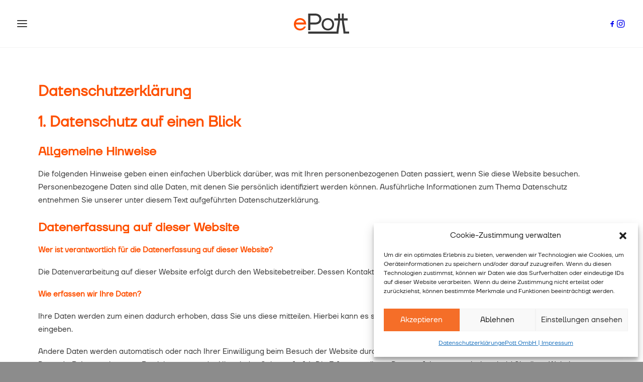

--- FILE ---
content_type: text/css; charset=utf-8
request_url: https://www.epott-ruhr.de/wp-content/themes/uncode-child/style.css?ver=1442808416
body_size: 434
content:
/*
Theme Name: Uncode Child
Description: Child theme for Uncode theme
Author: Undsgn™
Author URI: http://www.undsgn.com
Template: uncode
Version: 1.0.0
Text Domain: uncode
*/

/**
 * @license
 * MyFonts Webfont Build ID 3842913, 2019-11-29T11:45:48-0500
 * 
 * The fonts listed in this notice are subject to the End User License
 * Agreement(s) entered into by the website owner. All other parties are 
 * explicitly restricted from using the Licensed Webfonts(s).
 * 
 * You may obtain a valid license at the URLs below.

 * Webfont: TTFirsNeue-Regular by TypeType
 * URL: https://www.myfonts.com/fonts/type-type/tt-firs-neue/regular/
 * 
 * Licensed pageviews: 1,010,000
 * Webfonts copyright: Copyright (c) 2018 by Typetype. Designer Ivan Gladkikh, technical designers Philipp Nurullin, Vika Usmanova, Nadyr Rakhimov, Marina Khodak. All rights reserved.
 * 
 * © 2019 MyFonts Inc
*/

/* @import must be at top of file, otherwise CSS will not work */
@import url("//hello.myfonts.net/count/3aa361");

@font-face {
font-family: 'TTFirsNeue-Regular';
src: url('fonts/3AA361_9_0.eot');
src: url('fonts/3AA361_9_0.eot?#iefix') format('embedded-opentype'),
url('fonts/3AA361_9_0.woff2') format('woff2'),
url('fonts/3AA361_9_0.woff') format('woff'),
url('fonts/3AA361_9_0.ttf') format('truetype');
}

--- FILE ---
content_type: image/svg+xml
request_url: https://www.epott-ruhr.de/wp-content/uploads/2020/01/ePott_GmbH_Logo_Zeichenfl%C3%A4che-1.svg
body_size: 1111
content:
<?xml version="1.0" encoding="utf-8"?>
<!-- Generator: Adobe Illustrator 24.0.3, SVG Export Plug-In . SVG Version: 6.00 Build 0)  -->
<svg version="1.1" id="Ebene_1" xmlns="http://www.w3.org/2000/svg" xmlns:xlink="http://www.w3.org/1999/xlink" x="0px" y="0px"
	 viewBox="0 0 600 218.8" style="enable-background:new 0 0 600 218.8;" xml:space="preserve">
<style type="text/css">
	.st0{fill:#393939;}
	.st1{fill:#FF5000;}
</style>
<path class="st0" d="M231,97c14.3,0,25.2-3.5,32.7-10.5c7.5-7,11.3-16,11.3-27c0-11-3.8-20-11.3-27c-7.5-7-18.4-10.5-32.7-10.5h-53
	v75H231z M154.7,0H231c10.3,0,19.7,1.5,27.9,4.5c8.3,3,15.3,7.2,21.2,12.5c5.9,5.3,10.3,11.6,13.5,18.9c3.1,7.2,4.7,15.1,4.7,23.5
	c0,8.5-1.6,16.3-4.7,23.5c-3.1,7.2-7.6,13.5-13.5,18.9c-5.9,5.3-12.9,9.5-21.2,12.5c-8.3,3-17.6,4.5-27.9,4.5h-53v62.1h-23.3V0z"/>
<path class="st0" d="M368.1,164.3c6.7,0,12.9-1.2,18.6-3.5c5.7-2.3,10.6-5.6,14.7-9.8c4.1-4.2,7.4-9.3,9.7-15.1
	c2.3-5.9,3.5-12.3,3.5-19.4c0-7.1-1.2-13.5-3.5-19.4c-2.3-5.9-5.6-10.9-9.7-15.1c-4.1-4.2-9.1-7.5-14.7-9.8
	c-5.7-2.3-11.9-3.5-18.6-3.5c-6.7,0-12.9,1.2-18.6,3.5c-5.7,2.3-10.6,5.6-14.7,9.8c-4.1,4.2-7.4,9.3-9.7,15.1
	c-2.3,5.9-3.5,12.3-3.5,19.4c0,7.1,1.2,13.5,3.5,19.4c2.3,5.9,5.6,10.9,9.7,15.1c4.1,4.2,9.1,7.5,14.7,9.8
	C355.1,163.1,361.3,164.3,368.1,164.3 M368.1,183.7c-9.7,0-18.6-1.7-26.9-5c-8.3-3.4-15.4-8-21.3-14c-6-6-10.6-13.1-14-21.3
	c-3.4-8.3-5-17.2-5-26.9c0-9.7,1.7-18.6,5-26.9c3.4-8.3,8-15.4,14-21.3c5.9-6,13.1-10.6,21.3-14c8.3-3.4,17.2-5,26.9-5
	c9.7,0,18.6,1.7,26.9,5c8.3,3.4,15.4,8,21.3,14c5.9,6,10.6,13.1,14,21.3c3.4,8.3,5,17.2,5,26.9c0,9.7-1.7,18.6-5,26.9
	c-3.4,8.3-8,15.4-14,21.3c-6,5.9-13.1,10.6-21.3,14C386.7,182,377.7,183.7,368.1,183.7"/>
<path class="st1" d="M35.9,79.4c3.9-3.3,8.5-5.9,13.6-7.9c5.1-2,10.8-3,17.1-3s12,1,17.1,3c5.1,2,9.6,4.6,13.5,7.9
	c3.8,3.3,6.9,7.1,9.3,11.5c1.1,2,1.9,4,2.7,6.1H23.6c0.8-2.1,1.7-4.1,2.8-6.1C28.8,86.5,32,82.7,35.9,79.4 M133.3,115.1
	c0-9.3-1.7-18-5.1-26.1c-3.4-8.1-8.1-15.1-14-21c-5.9-5.9-13-10.5-21.2-13.8c-8.2-3.4-17-5-26.4-5c-9.4,0-18.2,1.7-26.4,5
	c-8.2,3.4-15.2,8-21.2,14c-5.9,6-10.6,13.1-14,21.3C1.7,97.8,0,106.8,0,116.4c0,9.7,1.7,18.6,5.1,26.9c3.4,8.3,8.1,15.4,14,21.3
	c5.9,5.9,13,10.6,21.2,14c8.2,3.4,17,5,26.4,5c6.3,0,12-0.6,17.1-1.8c5.1-1.2,9.8-2.8,13.9-4.8c4.1-2,7.8-4.3,11.1-6.9
	c3.3-2.6,6.2-5.3,8.6-8c5.8-6.2,10.2-13.3,13.3-21.2h-20.9c-2.4,4.3-5.7,8.2-9.7,11.6c-3.5,2.9-8,5.6-13.5,8
	c-5.5,2.4-12.2,3.6-20,3.6c-5.9,0-11.5-1-16.9-3.1c-5.3-2.1-10-4.9-14-8.5c-4-3.6-7.3-8-9.9-13.1c-2.6-5.1-4.3-14.6-5-20.6h112.4
	V115.1z"/>
<path class="st0" d="M557.3,195.5c0-37.7-16.3-89-16.3-120.2h40.8V51.7h-41.4V0h-20.7v51.7h-3H503h-3V0h-20.7v51.7h-41.4l0,23.6h11
	h29.8c0,31.1-16.2,82.5-16.2,120.2H154.6l0,23.2h328.1c0-41.5,16-104.6,17.2-143.4h3.1h16.9c0,38.3,17.1,99.3,17.1,142.4H600v-22.2
	H557.3z"/>
</svg>


--- FILE ---
content_type: image/svg+xml
request_url: https://www.epott-ruhr.de/wp-content/uploads/2020/02/ePott_GmbH_Logo_Invers-01.svg
body_size: 985
content:
<?xml version="1.0" encoding="utf-8"?>
<!-- Generator: Adobe Illustrator 24.0.3, SVG Export Plug-In . SVG Version: 6.00 Build 0)  -->
<svg version="1.1" id="Ebene_1" xmlns="http://www.w3.org/2000/svg" xmlns:xlink="http://www.w3.org/1999/xlink" x="0px" y="0px"
	 viewBox="0 0 600 218.8" style="enable-background:new 0 0 600 218.8;" xml:space="preserve">
<style type="text/css">
	.st0{fill:#FFFFFF;}
	.st1{fill:#FF5000;}
</style>
<path class="st0" d="M231,97c14.3,0,25.2-3.5,32.7-10.5s11.3-16,11.3-27s-3.8-20-11.3-27S245.3,22,231,22h-53v75H231z M154.7,0H231
	c10.3,0,19.7,1.5,27.9,4.5c8.3,3,15.3,7.2,21.2,12.5c5.9,5.3,10.3,11.6,13.5,18.9c3.1,7.2,4.7,15.1,4.7,23.5
	c0,8.5-1.6,16.3-4.7,23.5c-3.1,7.2-7.6,13.5-13.5,18.9c-5.9,5.3-12.9,9.5-21.2,12.5c-8.3,3-17.6,4.5-27.9,4.5h-53v62.1h-23.3V0z"/>
<path class="st0" d="M368.1,164.3c6.7,0,12.9-1.2,18.6-3.5s10.6-5.6,14.7-9.8s7.4-9.3,9.7-15.1c2.3-5.9,3.5-12.3,3.5-19.4
	s-1.2-13.5-3.5-19.4s-5.6-10.9-9.7-15.1s-9.1-7.5-14.7-9.8c-5.7-2.3-11.9-3.5-18.6-3.5s-12.9,1.2-18.6,3.5s-10.6,5.6-14.7,9.8
	c-4.1,4.2-7.4,9.3-9.7,15.1c-2.3,5.9-3.5,12.3-3.5,19.4s1.2,13.5,3.5,19.4s5.6,10.9,9.7,15.1c4.1,4.2,9.1,7.5,14.7,9.8
	S361.3,164.3,368.1,164.3 M368.1,183.7c-9.7,0-18.6-1.7-26.9-5c-8.3-3.4-15.4-8-21.3-14c-6-6-10.6-13.1-14-21.3
	c-3.4-8.3-5-17.2-5-26.9s1.7-18.6,5-26.9c3.4-8.3,8-15.4,14-21.3c5.9-6,13.1-10.6,21.3-14c8.3-3.4,17.2-5,26.9-5
	c9.7,0,18.6,1.7,26.9,5c8.3,3.4,15.4,8,21.3,14s10.6,13.1,14,21.3c3.4,8.3,5,17.2,5,26.9s-1.7,18.6-5,26.9c-3.4,8.3-8,15.4-14,21.3
	c-6,5.9-13.1,10.6-21.3,14C386.7,182,377.7,183.7,368.1,183.7"/>
<path class="st1" d="M35.9,79.4c3.9-3.3,8.5-5.9,13.6-7.9s10.8-3,17.1-3s12,1,17.1,3s9.6,4.6,13.5,7.9c3.8,3.3,6.9,7.1,9.3,11.5
	c1.1,2,1.9,4,2.7,6.1H23.6c0.8-2.1,1.7-4.1,2.8-6.1C28.8,86.5,32,82.7,35.9,79.4 M133.3,115.1c0-9.3-1.7-18-5.1-26.1
	c-3.4-8.1-8.1-15.1-14-21s-13-10.5-21.2-13.8c-8.2-3.4-17-5-26.4-5s-18.2,1.7-26.4,5c-8.2,3.4-15.2,8-21.2,14
	c-5.9,6-10.6,13.1-14,21.3c-3.3,8.3-5,17.3-5,26.9c0,9.7,1.7,18.6,5.1,26.9s8.1,15.4,14,21.3c5.9,5.9,13,10.6,21.2,14s17,5,26.4,5
	c6.3,0,12-0.6,17.1-1.8s9.8-2.8,13.9-4.8s7.8-4.3,11.1-6.9c3.3-2.6,6.2-5.3,8.6-8c5.8-6.2,10.2-13.3,13.3-21.2h-20.9
	c-2.4,4.3-5.7,8.2-9.7,11.6c-3.5,2.9-8,5.6-13.5,8s-12.2,3.6-20,3.6c-5.9,0-11.5-1-16.9-3.1c-5.3-2.1-10-4.9-14-8.5s-7.3-8-9.9-13.1
	s-4.3-14.6-5-20.6h112.4v-3.7H133.3z"/>
<path class="st0" d="M557.3,195.5c0-37.7-16.3-89-16.3-120.2h40.8V51.7h-41.4V0h-20.7v51.7h-3H503h-3V0h-20.7v51.7h-41.4v23.6h11
	h29.8c0,31.1-16.2,82.5-16.2,120.2H154.6v23.2h328.1c0-41.5,16-104.6,17.2-143.4h3.1h16.9c0,38.3,17.1,99.3,17.1,142.4h63v-22.2
	H557.3z"/>
</svg>
